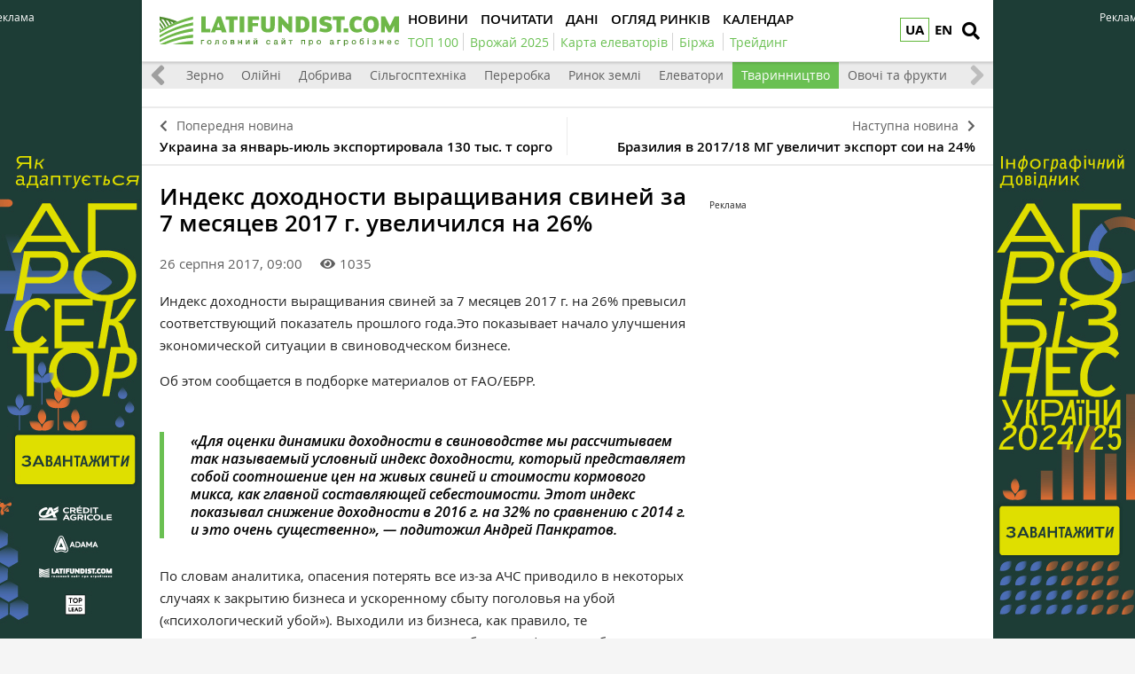

--- FILE ---
content_type: text/html; charset=UTF-8
request_url: https://latifundist.com/novosti/36783-indeks-dohodnosti-vyrashchivaniya-svinej-za-7-mesyatsev-2017-g-uvelichilsya-na-26
body_size: 12181
content:
<!DOCTYPE html>
<html lang="uk">
<head>
<meta http-equiv="Content-Type" content="text/html; charset=utf-8" />
<meta http-equiv="x-ua-compatible" content="ie=edge">
<link rel="shortcut icon" href="/assets/7bee7cbe/images/favicon.png" type="image/png" />
<link rel="apple-touch-icon" href="/assets/7bee7cbe/images/apple_fav.png">
<link rel="manifest" href="/manifest.json">
<meta name="viewport" content="width=device-width, initial-scale=1">
<meta name="theme-color" content="#ffffff">
<meta name="telegram:channel" content="@latifundistcom" />
<meta name="robots" content="max-image-preview:large">
<meta property="og:type" content="website">
<meta property="og:site_name" content="Latifundist.com">
<meta property="og:locale" content="uk_UA" />
<link rel="preload" href="/assets/7bee7cbe/css/fonts/opensans-semibold/opensans-semibold.ttf" as="font" type="font/ttf" crossorigin>
<link rel="preload" href="/assets/7bee7cbe/css/fonts/opensans-regular/opensans-regular.ttf" as="font" type="font/ttf" crossorigin>
<link rel="preload" href="/assets/7bee7cbe/css/fonts/opensans-bold/opensans-bold.ttf" as="font" type="font/ttf" crossorigin>
<link rel="preload" href="/assets/7bee7cbe/css/fonts/opensans-semibolditalic/opensans-semibolditalic.ttf" as="font" type="font/ttf" crossorigin>
<link rel="preload" href="/assets/7bee7cbe/libs/fontawesome-free-5.12.1/webfonts/fa-solid-900.woff2" as="font" type="font/woff2" crossorigin>
<link rel="dns-prefetch" href="https://www.googletagmanager.com" >
<link rel="dns-prefetch" href="https://www.google-analytics.com" >
<link rel="dns-prefetch" href="https://securepubads.g.doubleclick.net" >
<!-- Google Tag Manager -->
<script>(function(w,d,s,l,i){w[l]=w[l]||[];w[l].push({'gtm.start':
new Date().getTime(),event:'gtm.js'});var f=d.getElementsByTagName(s)[0],
j=d.createElement(s),dl=l!='dataLayer'?'&l='+l:'';j.async=true;j.src=
'https://www.googletagmanager.com/gtm.js?id='+i+dl;f.parentNode.insertBefore(j,f);
})(window,document,'script','dataLayer','GTM-TFV6C8');</script>
<!-- End Google Tag Manager -->
<meta name="google-site-verification" content="7FSWzQogIrMSifYpG74xSKNM3AXnYOP6FoREXTIOH34" />
<script>
if ('serviceWorker' in navigator) {
window.addEventListener('load', () => {
navigator.serviceWorker.register('/service-worker.js');
});
}
</script>
<meta name="keywords" content="АЧС, индекс доходности выращивания свиней, FAO, убытки от АЧС" />
<meta name="description" content="Индекс доходности выращивания свиней за 7 месяцев 2017 г. на 26% превысил соответствующий показатель прошлого года.Это показывает начало улучшения экономической ситуации в свиноводческом бизнесе." />
<meta name="article:published_time" content="2017-08-26T09:00:43+0300" />
<link rel="canonical" href="https://latifundist.com/novosti/36783-indeks-dohodnosti-vyrashchivaniya-svinej-za-7-mesyatsev-2017-g-uvelichilsya-na-26" />
<link rel="amphtml" href="https://latifundist.com/novosti/36783-indeks-dohodnosti-vyrashchivaniya-svinej-za-7-mesyatsev-2017-g-uvelichilsya-na-26?amp=1" />
<link rel="stylesheet" type="text/css" href="/assets/7bee7cbe/libs/fontawesome-free-5.12.1/css/all.min.css" />
<link rel="stylesheet" type="text/css" href="/assets/7bee7cbe/css/main.min.css?v=lt-3.8.19-6-gb6a53ecb" />
<link rel="stylesheet" type="text/css" href="/assets/7bee7cbe/css/normalize.min.css" />
<link rel="stylesheet" type="text/css" href="/assets/7bee7cbe/css/styles.css?v=lt-3.8.19-6-gb6a53ecb" />
<link rel="stylesheet" type="text/css" href="/assets/2cc00dfb/assets/styles.css" />
<link rel="stylesheet" type="text/css" href="/assets/40f6e7e/pager.css" />
<style type="text/css">
/*<![CDATA[*/
.hot-container{
float: left;
width: 100%;
margin: 10px 0;
background: #f0f0f0;
}
.hot { list-style:none; margin:0; padding:0; }
.hot li { display:block; float:left; width: auto;}
.hot li:first-child{padding-left: 0; font-size: 14px;font-weight: 500}
.hot_holder:after {
clear: both;
}
/*]]>*/
</style>
<title>Индекс доходности выращивания свиней за 7 месяцев 2017 г. увеличился на 26% — Latifundist.com</title>
<script type="application/ld+json">
                {
                  "@context": "http://schema.org",
                  "@type": "NewsArticle",
                  "mainEntityOfPage":{
                    "@type":"WebPage",
                    "@id":"//latifundist.com/novosti/36783-indeks-dohodnosti-vyrashchivaniya-svinej-za-7-mesyatsev-2017-g-uvelichilsya-na-26"
                  },
                  "headline": "Индекс доходности выращивания свиней за 7 месяцев 2017 г. увеличился на 26%",
                  "description": "Индекс доходности выращивания свиней за 7 месяцев 2017 г. на 26% превысил соответствующий показатель прошлого года.Это показывает начало улучшения экономической ситуации в свиноводческом бизнесе.",
                  "image": {
                    "@type": "ImageObject",
                    "url": "https://latifundist.com/media/news/600-s/00/36/36783/sviny2latifundistcom-78514.jpg",
                    "width": 600,
                    "height": 400
                  },
                  "datePublished": "Sat, 26 Aug 2017 09:00:43 +0300",
                  "dateModified": "Sat, 26 Aug 2017 09:00:43 +0300",
                  "author": {
                    "@type": "Organization",
                    "name": "Служба новостей"
                  },
                  "publisher": {
                    "@type": "Organization",
                    "name": "Latifundist.com",
                    "logo": {
                      "@type": "ImageObject",
                      "url": "https://latifundist.com/assets/7bee7cbe/images/logo.png",
                      "width": 270,
                      "height": 34
                    }
                  }
                }
            </script>
<meta property="og:title" content="Индекс доходности выращивания свиней за 7 месяцев 2017 г. увеличился на 26%">
<meta property="og:description" content="Индекс доходности выращивания свиней за 7 месяцев 2017 г. на 26% превысил соответствующий показатель прошлого года.Это показывает начало улучшения экономической ситуации в свиноводческом бизнесе.">
<meta property="og:image" content="https://latifundist.com/media/news/600-s-crop/00/36/36783/sviny2latifundistcom-78514.jpg">
<meta property="fb:pages" content="195360153873799" />
<meta name="twitter:site" content="@LatifundistCom">
<meta name="twitter:creator" content="@LatifundistCom"/>
<meta name="twitter:title" content="Индекс доходности выращивания свиней за 7 месяцев 2017 г. увеличился на 26%"/>
<meta name="twitter:description" content="Индекс доходности выращивания свиней за 7 месяцев 2017 г. на 26% превысил соответствующий показатель прошлого года.Это показывает начало улучшения экономической ситуации в свиноводческом бизнесе."/>
<meta name="twitter:card" content="summary"/>
<meta property="twitter:image:src" content="https://latifundist.com/media/news/600-s-crop/00/36/36783/sviny2latifundistcom-78514.jpg" />
<meta name="twitter:domain" content="https://latifundist.com"/>
<script type="text/javascript">
var csrfTokenName = "YII_CSRF_TOKEN";
var csrfTokenValue = "Z2VZRlpsWW9vNHJlM3g3d3JOZ3Vidjl4SHd1bThYNFeDgp5vdy7c0mRB8yHatW6Kr7i7eu9GC9qcfawvO2Gedw==";
</script>
<script type="text/javascript"><!-- Google Analytics (noscript) --></script>    </head>
<body class=" nolinks">
<!-- Google Tag Manager (noscript) -->
<noscript><iframe src="https://www.googletagmanager.com/ns.html?id=GTM-TFV6C8"
height="0" width="0" style="display:none;visibility:hidden"></iframe></noscript>
<!-- End Google Tag Manager (noscript) -->
<script async='async' src='https://www.googletagservices.com/tag/js/gpt.js'></script>
<script>
var googletag = googletag || {};
googletag.cmd = googletag.cmd || [];
</script>
<script>
googletag.cmd.push(function() {
googletag.defineSlot('/21104329/Lat-novosti-300x250-zhyvotnovodstvo', [300, 250], 'div-gpt-ad-1486726154501-0').addService(googletag.pubads());
googletag.pubads().enableSingleRequest();
googletag.enableServices();
});
</script>
<header class="wrapper header">
<div class="container">
<div class="header__top">
<a href="/" id="logo" class="header__logo">
<img src="/assets/7bee7cbe/images/logo_uk.svg" alt="Latifundist.com" width="270" height="34">
</a>
<div class="header__lang"><a class="header__lang__link is-current" data-lang="uk" href="/novosti/36783-indeks-dohodnosti-vyrashchivaniya-svinej-za-7-mesyatsev-2017-g-uvelichilsya-na-26#">UA</a><ul class="header__lang__list"><li class="header__lang__item"><a class="header__lang__link active" data-lang="uk" href="/novosti/36783-indeks-dohodnosti-vyrashchivaniya-svinej-za-7-mesyatsev-2017-g-uvelichilsya-na-26">UA</a></li>
<li class="header__lang__item"><a class="header__lang__link" data-lang="en" href="/en">EN</a></li></ul></div>            <a href="#" class="header__search__btn-open" aria-label="search"><i class="fa fa-search"></i></a>
<div class="header__mainmenu__btn-open">
<button type="button" class="tcon tcon-menu--xcross" aria-label="toggle menu">
<span class="tcon-menu__lines" aria-hidden="true"></span>
<span class="tcon-visuallyhidden">toggle menu</span>
</button>
</div>
</div>
<div class="header__bottom">
<div class="header__bottom_inner">
<nav class="header__menu" id="yw4">
<a class="active header__menu__link" href="/novosti"><span>Новини</span></a>
<a class="header__menu__link" href="/pochytat"><span>Почитати</span></a>
<a class="header__menu__link" href="/dannye"><span>Дані</span></a>
<a class="header__menu__link" href="/market-review"><span>Огляд ринків</span></a>
<a class="header__menu__link" href="/sobytiya"><span>Календар</span></a>
</nav>
<nav class="header__project_menu" style="min-width: 100%;">
<a class="header__project_menu__link" href="/rating/top100"><span>ТОП 100</span></a><a class="header__project_menu__link" href="/urozhaj-online-2025"><span>Врожай 2025</span></a><a class="header__project_menu__link" href="https://elevatorist.com/54-pidpiska-na-kartu-elevatoriv-ukrayini?utm_source=latifundist&amp;utm_medium=spetstema"><span>Карта елеваторів</span></a><a class="header__project_menu__link" href="https://latifundist.com/birzha"><span>Біржа</span></a>        <a class="header__project_menu__link" href="/spetstemy/trejding"><span>Трейдинг</span></a>    </nav>
</div>
</div>
</div>
<div class="header__search__block">
<div class="header__search__block__overlay"></div>
<div class="header__search__block_inner">
<div class="container">
<div class="header__search__form">
<form action="/search" method="get"
onsubmit="if($('[name=s]',$(this)).val() == '') return false;">
<input autocomplete="off" type="search" name="s" id="mainsearch"
class="header__search__inputbox" placeholder="Що шукати?">
<div class="header__search__options is-opened">
<div class="header__search__options__btn-open"><i class="fa fa-gear"></i></div>
<div class="header__search__options__list">
<div class="header__search__options__block">
<div class="form-group">
<label class="iradio">
<input type="radio"
name="match_mode"                                                    value="1"><i></i>
Поиск любого слова из фразы
</label>
</div>
<div class="form-group">
<label class="iradio">
<input type="radio"
name="match_mode" checked                                                   value="0"><i></i>
Поиск по фразе целиком
</label>
</div>
</div>
</div>
</div>
<button type="submit" class="header__search__btn-submit"><i class="fa fa-search"></i>
<span>Шукати</span></button>
<button type="reset" class="header__search__btn-close"><i class="fa fa-close"></i>
<span>Скасувати</span></button>
</form>
</div>
</div>
</div>
</div>
</header>
<section class="branding">
<div class="rcl-note" style="color:#FFF">Реклама</div>
<div class="rcl-note rcl-note-right" style="color:#FFF">Реклама</div>
<a href="https://agribusinessinukraine.com/the-infographics-report-ukrainian-agribusiness-2025/?utm_source=latifundist&utm_medium=branding" target="_blank" data-bnid="1180" data-lang="" class="branding_link">
<img src="/media/banner/original/00/01/1180/banners-ukragro-20251200h1200-157329.jpg?1767045637" alt="Брендування Інфобук 30.12.2025-31.01.2026">
</a>
</section>
<section id="wrapper" class="wrapper">
<section id="wrapper_inner">
<section class="category_menu">
<nav class="category_menu_carousel carousel">
<a href="/novosti" class="category_menu__item">Все</a>
<a class="category_menu__item" href="/novosti/ukraina">Україна</a>
<a class="category_menu__item" href="/novosti/mir">Світ</a>
<a class="category_menu__item" href="/novosti/zerno">Зерно</a>
<a class="category_menu__item" href="/novosti/maslichnye">Олійні</a>
<a class="category_menu__item" href="/novosti/dobriva">Добрива</a>
<a class="category_menu__item" href="/novosti/selhoztehnika">Сільгосптехніка</a>
<a class="category_menu__item" href="/novosti/pererabotka">Переробка</a>
<a class="category_menu__item" href="/novosti/rynok-zemli">Ринок землі</a>
<a class="category_menu__item" href="/novosti/elevatory">Елеватори</a>
<a class="category_menu__item current" href="/novosti/zhyvotnovodstvo">Тваринництво</a>
<a class="category_menu__item" href="/novosti/ovoshchi-i-frukty">Овочі та фрукти</a>
</nav>
</section>
<div class="sides_article">
<a href="/novosti/36852-ukraina-za-yanvar-iyul-eksportirovala-130-tys-t-sorgo" class="sides_article__item sides_article__item-prev">
<div class="sides_article__nav"><i class="fa fa-chevron-left"></i><span>Попередня новина</span></div>
<div class="sides_article__title">Украина за январь-июль экспортировала 130 тыс. т сорго</div>
</a>
<a href="/novosti/36797-braziliya-v-201718-mg-uvelichit-eksport-soi-na-24" class="sides_article__item sides_article__item-next">
<div class="sides_article__nav"><span>Наступна новина</span><i class="fa fa-chevron-right"></i></div>
<div class="sides_article__title">Бразилия в 2017/18 МГ увеличит экспорт сои на 24%</div>
</a>
</div><section class="wrapper page page_article">
<section class="container pagebody pagebody-sidebar">
<main class="wrapper pagecontent" role="main">
<article class="wrapper">
<script type="application/ld+json">{"@context":"http:\/\/schema.org","@type":"BreadcrumbList","itemListElement":[{"@type":"ListItem","position":1,"item":{"@id":"\/novosti","name":"\u041d\u043e\u0432\u043e\u0441\u0442\u0438"}}]}</script>                <h1 class="articletitle">Индекс доходности выращивания свиней за 7 месяцев 2017 г. увеличился на 26%</h1>                <div class="article__info">
<div class="article__info-date-wrap">
<div class="article__date">26 серпня 2017, 09:00</div>
<div class="article__options">
<div class="article__options__views"><i class="fa fa-eye"></i><span>1035</span></div>
</div>
</div>
</div>                                <p>Индекс доходности выращивания свиней за 7&nbsp;месяцев 2017 г.&nbsp;на 26% превысил соответствующий показатель прошлого года.Это показывает начало улучшения экономической ситуации в свиноводческом бизнесе.</p>
<p>Об этом сообщается в подборке материалов от FAO/ЕБРР.</p>
<blockquote>
<p>&laquo;Для оценки динамики доходности в свиноводстве мы рассчитываем так называемый условный индекс доходности, который представляет собой соотношение цен на живых&nbsp;свиней и стоимости кормового микса, как главной составляющей себестоимости. Этот индекс показывал снижение доходности в 2016 г. на 32% по сравнению с 2014 г. и это очень существенно&raquo;, &mdash; подитожил&nbsp;Андрей Панкратов.</p>
</blockquote>
<p>По словам аналитика,&nbsp;опасения потерять все из-за АЧС приводило в некоторых случаях к закрытию бизнеса и ускоренному сбыту поголовья на убой (&laquo;психологический убой&raquo;).&nbsp;Выходили из бизнеса, как правило, те производители, для которых свиноводство не было профильным бизнесом, или те, кто был в тяжелом экономическом положении и не видел возможности увеличения инвестиций для сопротивления болезни. По оценкам FAO, такой &laquo;психологический убой&raquo; равен 1-2% поголовья в тех регионах, где оказывались первые случаи АЧС, что и позволяло считать этот забой связанным с АЧС.</p>
<blockquote>
<p>&laquo;Всего с 2014 г. погибло или было уничтожено в результате АЧС&nbsp;около 130 тыс. свиней &mdash; менее 2% среднегодового поголовья. В то же время, ежегодные потери поголовья от всех причин составляют 700-900 тыс. голов. В течение каждого года в результате только сезонности поголовье меняется на 300-500 тыс. голов. Всего за эти 3 года общее сокращение поголовья составило 1,1 млн голов. То есть, очевидно, что АЧС забрала только малую часть этого количества&raquo;, &mdash; сообщает аналитик сельскохозяйственных рынков и национальный консультант FAO Андрей Панкратов.</p>
</blockquote>
<p>Ранее сообщалось, что по состоянию на 21 июля 2017 г. с 74 <a href="http://latifundist.com/novosti/36506-v-ukraine-snyaty-s-karantina-achs-74-naselennyh-punkta" target="_blank" rel="noopener noreferrer">населенных</a> пунктов Украины сняты карантинные мероприятия относительно АЧС.</p>
<p><strong>Смотреть по теме:</strong></p>
<ul class="list-mark">
<li><a href="http://latifundist.com/spetsproekt/186-spasite-nashi-tushi">Спасите наши туши&nbsp;</a></li>
<li><a href="http://latifundist.com/blog/read/1722-ukrainskim-svinovodam-nuzhno-nauchitsya-zhit-s-achs">Украинским свиноводам нужно научиться жить с АЧС</a></li>
<li><a href="http://latifundist.com/blog/read/1509-vse-bolshe-hozyajstv-vyrashchivayut-svinej-po-evropejskim-standartam">Все больше хозяйств выращивают свиней по европейским стандартам</a></li>
</ul>                <div class="wrapper_opinion"></div>                                            </article>
<div class="article__info_bottom__social" style="padding-top: 10px;">
<div class="article__social" style="clear:both">
<div style="float: left; margin-left: 5px;" id="disqus_comments_anchor">
<div class="article__coments_btn"><b>Коментувати<span></span></b> <i class="fa fa-comments"></i></div>
</div>
</div>
</div>
<div class="article__info_bottom__tags">
<div class="article__tags">
<a class="article__tags__item" href="/tag/%D1%81%D0%B2%D0%B8%D0%BD%D0%BE%D0%B2%D0%BE%D0%B4%D1%81%D1%82%D0%B2%D0%BE">свиноводство</a><span class="article__tags__separator">|</span><a class="article__tags__item" href="/tag/%D0%B6%D0%B8%D0%B2%D0%BE%D1%82%D0%BD%D0%BE%D0%B2%D0%BE%D0%B4%D1%81%D1%82%D0%B2%D0%BE">животноводство</a><span class="article__tags__separator">|</span><a class="article__tags__item" href="/tag/%D0%90%D0%A7%D0%A1">АЧС</a></div>
</div><!-- .article__info_bottom__tags -->
<div id="disqus_comments" class="page_comments" style="">
</div>            <!-- bnid:1179 --><noindex><div id="article_banner"  data-bnid="1179" class="article-videoWrapper videoWrapper"></div></noindex>    <script type="text/javascript">
        window.onload = function(){
            ga('send', 'event', 'Background', 'Show-article-banner', 'BN:Агрохолдинг, що на 90% працює на найманій техніці. А це взагалі нормально?');
        };
    </script>
</main>
</section>
<aside class="sidebar">
<div id="sidebar_slide_block" class="sidebar_slide_block">
<!-- place:239 --><div style="margin:15px 0"><div class="rcl-inner rcl-label">Реклама</div><!-- /21104329/Lat-novosti-300x250-zhyvotnovodstvo -->
<div id='div-gpt-ad-1486726154501-0' style='height:250px; width:300px;'>
<script>
googletag.cmd.push(function() { googletag.display('div-gpt-ad-1486726154501-0'); });
</script>
</div></div>
</div>
</aside>
<hr class="section_separator">
<section class="wrapper topicread_block load">
</section>
<section class="wrapper read_block">
<div class="container">
<h2 class="blocktitle">Матеріали по темі</h2>
<div id="yw0" class="list-view">
<div id="read_block__list" class="materials_block materials_block-lg-3 materials_block-md-3 materials_block-sm-3 materials_block-mb-1"><div class="">
<div class="clv2-append">
<div class="material_item material_item-media">
<div class="material_item__inner">
<div class="material_item__info">
<div class="material_item__info__left">
<div class="material_item__date">19 липня 2017</div>
<a href="/video" class="material_item__category">Видео</a>
</div>
<div class="material_item__info__right">    <div class="material_item__views"><i class="fa fa-eye"></i><span>72</span></div>
</div>
</div>
<a href="/video/read/964-novosti-agrobiznesa-19-iyulya" class="material_item__link">
<div class="material_item__image_container">
<div class="material_item__image cover">
<img src="https://i1.ytimg.com/vi/cHAinOb1bFE/hqdefault.jpg" alt="" />                    </div>
<div class="material_item__mediabtn material_item__mediabtn-video"></div>
</div>
<div class="material_item__title"><span>Новости Агробизнеса: 19 июля</span></div>
</a>
</div>
</div>
<div class="material_item ">
<div class="material_item__inner">
<div class="material_item__info">
<div class="material_item__info__left">
<div class="material_item__date"> 2 березня 2017</div>
<a href="/blog" class="material_item__category">Блоги</a>
</div>
<div class="material_item__info__right">    <div class="material_item__views"><i class="fa fa-eye"></i><span>1597</span></div>
<div class="material_item__comments"><i class="fa fa-comments"></i><span>1</span></div>
</div>
</div>
<a href="/blog/read/1722-ukrainskim-svinovodam-nuzhno-nauchitsya-zhit-s-achs" class="material_item__link">
<div class="material_item__image_container">
<div class="material_item__image cover">
<img title="АЧС оказывает негативное влияние не только на отрасль, но и на экономику страны в целом" src="/media/blog/600-s/00/01/1722/arturloza-70981.jpg" alt="Артур Лоза" />                    </div>
</div>
<div class="material_item__title"><span>Украинским свиноводам нужно научиться жить с АЧС</span></div>
</a>
</div>
</div>
<div class="material_item ">
<div class="material_item__inner">
<div class="material_item__info">
<div class="material_item__info__left">
<div class="material_item__date"> 7 лютого 2017</div>
<a href="/blog" class="material_item__category">Блоги</a>
</div>
<div class="material_item__info__right">    <div class="material_item__views"><i class="fa fa-eye"></i><span>1963</span></div>
</div>
</div>
<a href="/blog/read/1705-prognozy-balansa-sprosa-i-predlozheniya-myasa-v-ukraine-v-2017-godu" class="material_item__link">
<div class="material_item__image_container">
<div class="material_item__image cover">
<img title="Андрей Панкратов, аналитик FAO, эксперт сельскохозяйственных рынков" src="/media/blog/600-s/00/01/1705/pankratov-70428.png" alt="" />                    </div>
</div>
<div class="material_item__title"><span>Прогнозы баланса спроса и предложения мяса в Украине в 2017 году</span></div>
</a>
</div>
</div>
</div></div></div><div class="blockmore"><div class="pager"><div class="block_more" id="yw1"><a class="blockmore-btn blockmore-btn-materials more-pager-load-button" href="/novosti/36783-indeks-dohodnosti-vyrashchivaniya-svinej-za-7-mesyatsev-2017-g-uvelichilsya-na-26?sef=36783-indeks-dohodnosti-vyrashchivaniya-svinej-za-7-mesyatsev-2017-g-uvelichilsya-na-26&amp;page=2"><span>Більше</span></a></div></div></div><div class="keys" style="display:none" title="/novosti/36783-indeks-dohodnosti-vyrashchivaniya-svinej-za-7-mesyatsev-2017-g-uvelichilsya-na-26"><span>2017-07-19 22:45:37</span><span>2017-03-02 07:00:43</span><span>2017-02-07 09:00:21</span><span>2017-02-02 14:00:35</span><span>2016-06-29 09:30:58</span><span>2016-04-07 14:08:34</span></div>
</div>    </div>
</section>    
<section class="wrapper read_block">
<div class="container">
<h2 class="blocktitle">Популярне на сайті</h2>
<div id="yw2" class="list-view">
<div id="read_block__list" class="materials_block materials_block-lg-3 materials_block-md-3 materials_block-sm-3 materials_block-mb-1"><div class="">
<div class="clv2-append">
<div class="material_item ">
<div class="material_item__inner">
<div class="material_item__info">
<div class="material_item__info__left">
<div class="material_item__date"> 2 січня</div>
<a href="/spetsproekt" class="material_item__category">Спецпроєкти</a>
</div>
<div class="material_item__info__right">    <div class="material_item__views"><i class="fa fa-eye"></i><span>679</span></div>
</div>
</div>
<a href="/spetsproekt/1209-trejd-pererobka-bioenergetika-novi-zakordonni-aktivi-ta-futbolni-rekordi-yakim-vidavsya-2025-j-dlya-agroholdingiv" class="material_item__link">
<div class="material_item__image_container">
<div class="material_item__image cover">
<img src="/media/specproject/600-s-crop/00/01/1209/zdobutki-agroholdingiv-2025-1-157326.png" alt="" />                    </div>
</div>
<div class="material_item__title"><span>Трейд, переробка, біоенергетика, нові закордонні активи та футбольні рекорди: Яким видався 2025-й для агрохолдингів</span></div>
</a>
</div>
</div>
<div class="material_item ">
<div class="material_item__inner">
<div class="material_item__info">
<div class="material_item__info__left">
<div class="material_item__date">26 грудня 2025</div>
<a href="/interview" class="material_item__category">Інтервʼю</a>
</div>
<div class="material_item__info__right">    <div class="material_item__views"><i class="fa fa-eye"></i><span>987</span></div>
</div>
</div>
<a href="/interview/885-ministr-ekonomiki-oleksij-sobolev-poki-ne-planuyetsya-zaprovadzhennya-mit-analogichnih-soyevo-ripakovim--dlya-inshih-kultur-nemaye-takogo-disbalansu-sirovini-ta-pererobnih-potuzhnostej" class="material_item__link">
<div class="material_item__image_container">
<div class="material_item__image cover">
<img title="Міністр економіки, довкілля та сільського господарства України Олексій Соболев" src="/media/interview/600-s-crop/00/00/885/photo2025-12-2414-24-34-157257.jpg" alt="" />                    </div>
</div>
<div class="material_item__title"><span>Міністр економіки Олексій Соболев: поки не планується запровадження мит, аналогічних соєво-ріпаковим — для інших культур немає такого дисбалансу сировини та переробних потужностей</span></div>
</a>
</div>
</div>
<div class="material_item ">
<div class="material_item__inner">
<div class="material_item__info">
<div class="material_item__info__left">
<div class="material_item__date">24 грудня 2025</div>
<a href="/spetsproekt" class="material_item__category">Спецпроєкти</a>
</div>
<div class="material_item__info__right">    <div class="material_item__views"><i class="fa fa-eye"></i><span>328</span></div>
</div>
</div>
<a href="/spetsproekt/1206-rozminuvannya-podeshevshalo-vtrichi-kompensatsiya-vid-derzhavi-hto-platit-za-nto-chergi-i-shvidkist-robit" class="material_item__link">
<div class="material_item__image_container">
<div class="material_item__image cover">
<img src="/media/specproject/600-s-crop/00/01/1206/39b31f8d-a5ec-43ed-adc6-b087cd3a6433-157235.jpg" alt="" />                    </div>
</div>
<div class="material_item__title"><span>Розмінування подешевшало втричі: Компенсація від держави, хто платить за НТО, черги і швидкість робіт </span></div>
</a>
</div>
</div>
</div></div></div><div class="blockmore"></div><div class="keys" style="display:none" title="/novosti/36783-indeks-dohodnosti-vyrashchivaniya-svinej-za-7-mesyatsev-2017-g-uvelichilsya-na-26"><span>0</span><span>1</span><span>2</span></div>
</div>    </div>
</section></section>
</section>
<div class="footer_stick"></div>
</section>
<div id="distributor_popup" class="modal hide fade" style="display: none">
<button type="button" class="close" data-dismiss="modal" aria-hidden="true">&times;</button>
<div class="modal-body" style="padding-right: 120px">
</div>
</div><a href="#" class="slide_up" title="Вверх"><i class="fa fa-chevron-up"></i></a>
<footer class="wrapper footer">
<div class="container">
<div class="wrapper footer__bottom">
<div class="menu_footer">
<ul>
<li class="item_menu">
<a href="https://latifundist.com/proekty">
Проекти</a>
</li>
<li>
<a href="https://agribusinessinukraine.com/the-infographics-report-ukrainian-agribusiness-2024/?utm_source=latifundist&utm_medium=footer"  target="_blank" >
Агробізнес України 2023/24                                                </a>
</li>
<li>
<a href="https://latifundist.com/agropoligon"  >
Агрополігон                                                </a>
</li>
<li>
<a href="https://latifundist.com/agroexpeditions"  >
АгроЕкспедиція                                                </a>
</li>
<li>
<a href="https://latifundist.com/rating/top100"  >
ТОП 100 латифундистів                                                </a>
</li>
<li>
<a href="https://latifundist.com/rating/toporganic"  >
ТОП Organic                                                </a>
</li>
<li class="item_menu">
<a href="/spetstemy">
Теми</a>
</li>
<li>
<a href="https://latifundist.com/spetstemy/rastenievodstvo"  >
Рослинництво                                                </a>
</li>
<li>
<a href="https://latifundist.com/spetstemy/zhivotnovodstvo"  >
Тваринництво                                                </a>
</li>
<li>
<a href="https://latifundist.com/spetstemy/trejding"  >
Трейдинг                                                </a>
</li>
<li>
<a href="https://latifundist.com/spetstemy/rynok-zemli"  >
Ринок землі                                                </a>
</li>
</ul>
<ul>
<li class="item_menu">
<a href="/novosti">
Новини</a>
</li>
<li>
<a href="/novosti/ukraina"  >
Україна                                                </a>
</li>
<li>
<a href="/novosti/mir"  >
Світ                                                </a>
</li>
<li>
<a href="/novosti/zerno"  >
Зерно                                                </a>
</li>
<li>
<a href="/novosti/maslichnye"  >
Олійні                                                </a>
</li>
<li>
<a href="/novosti/selhoztehnika"  >
Сільгосптехніка                                                </a>
</li>
<li>
<a href="/novosti/elevatory"  >
Елеватори                                                </a>
</li>
<li>
<a href="/novosti/zhyvotnovodstvo"  >
Тваринництво                                                </a>
</li>
<li>
<a href="/novosti/ovoshchi-i-frukty"  >
Овочі та фрукти                                                </a>
</li>
<li>
<a href="https://latifundist.com/novosti/pererabotka"  >
Переробка                                                </a>
</li>
<li>
<a href="https://latifundist.com/novosti/dobriva"  >
Добрива                                                </a>
</li>
<li>
<a href="https://latifundist.com/novosti/rynok-zemli"  >
Ринок землі                                                </a>
</li>
</ul>
<ul>
<li class="item_menu">
<a href="/pochytat">
Почитати</a>
</li>
<li>
<a href="/interview"  >
Інтервʼю                                                </a>
</li>
<li>
<a href="/blog"  >
Блоги                                                </a>
</li>
<li>
<a href="/spetsproekt"  >
Спецпроєкти                                                </a>
</li>
<li>
<a href="https://latifundist.com/rating"  >
Рейтинги                                                </a>
</li>
<li>
<a href="https://latifundist.com/istorii-uspeha"  >
Історії успіху                                                </a>
</li>
<li>
<a href="https://latifundist.com/lifestyle"  >
Стиль життя                                                </a>
</li>
<li>
<a href="https://latifundist.com/agrodebaty"  >
Агродебати                                                </a>
</li>
<li>
<a href="https://latifundist.com/cards"  >
Картки                                                </a>
</li>
<li>
<a href="https://latifundist.com/reportazhy"  >
Репортажі                                                </a>
</li>
</ul>
<ul>
<li class="item_menu">
<a href="https://latifundist.com/dannye">
Дані</a>
</li>
<li>
<a href="https://latifundist.com/sobytiya"  >
Календар                                                </a>
</li>
<li>
<a href="https://latifundist.com/dosye"  >
Досьє                                                </a>
</li>
<li>
<a href="https://latifundist.com/kompanii"  >
Компанії                                                </a>
</li>
<li>
<a href="https://latifundist.com/brand"  >
Бренди                                                </a>
</li>
<li class="item_menu">
<a href="#">
Мультимедіа</a>
</li>
<li>
<a href="https://latifundist.com/infographics"  >
Інфографіка                                                </a>
</li>
</ul>
<ul>
<li class="item_menu">
<a href="https://latifundist.com/reklama">
Реклама</a>
</li>
<li>
<a href="https://latifundist.com/media-kit"  >
Медіа кіт                                                </a>
</li>
<li>
<a href="https://latifundist.com/reklama"  >
Реклама на сайті                                                </a>
</li>
<li>
<a href="mailto:reklama@latifundistmedia.com"  >
Зв'язатися з рекламним відділом                                                </a>
</li>
<li class="item_menu">
<a href="#">
Соціальні мережі</a>
</li>
<li>
<a href="https://www.facebook.com/latifundistcom" rel="nofollow,noopener" target="_blank" >
Facebook                                                </a>
</li>
<li>
<a href="https://www.youtube.com/channel/UCmTL9ZC0zYki03w7ERbkCWg" rel="nofollow,noopener" target="_blank" >
YouTube                                                </a>
</li>
<li>
<a href="https://t.me/latifundistcom" rel="nofollow,noopener" target="_blank" >
Telegram                                                </a>
</li>
<li>
<a href="https://www.instagram.com/latifundistcom/" rel="nofollow,noopener" target="_blank" >
Instagram                                                </a>
</li>
<li>
<a href="https://ua.linkedin.com/company/latifundist-com" rel="nofollow,noopener" target="_blank" >
LinkedIn                                                </a>
</li>
<li>
<a href="https://x.com/LatifundistCom" rel="nofollow,noopener" target="_blank" >
X (ex-Twitter)                                                </a>
</li>
<li>
<a href="https://www.threads.net/@latifundistcom" rel="nofollow,noopener" target="_blank" >
Threads                                                </a>
</li>
</ul>
<ul>
<li class="item_menu">
<a href="#">
Latifundist.com</a>
</li>
<li>
<a href="https://latifundistmedia.com/latifundist"  target="_blank" >
Про нас                                                </a>
</li>
<li>
<a href="/kto-takoy-latifundist"  >
Хто такий Латифундист                                                </a>
</li>
<li>
<a href="/pravila"  >
Правила користування сайтом                                                </a>
</li>
<li>
<a href="/9-kontakty"  >
Контакти редакції                                                </a>
</li>
<li>
<a href="https://latifundist.com/13-komanda"  >
Команда                                                </a>
</li>
<li class="item_menu">
<a href="https://latifundist.com/birzha">
Біржа</a>
</li>
<li class="item_menu">
<a href="https://latifundimag.com/" target="_blank">
LATIFUNDIMAG</a>
</li>
<li class="item_menu">
<a href="https://latiproduction.com/" target="_blank">
LATIPRODUCTION</a>
</li>
</ul>
</div>
</div>
<div class="wrapper footer__bottom">
<div class="footer__flex-wrap">
<div class="footer__subscribe">
<h3>Підписатись на новини</h3>
<form target="_blank"
action="https://forms.sendpulse.com/cb87af8277"
method="post">
<input type="email" placeholder="email" name="sform[email]" class="footer__subscribe__inputbox">
<button type="submit" class="footer__subscribe__btn-submit">Підписатись</button>
</form>
</div>
<div class="footer_rss">
<h3>Ми в соціальних мережах</h3>
<ul class="social-btns">
<li><a href="https://telegram.me/latifundistcom" class="telegram" target="_blank" rel="nofollow,noopener" aria-label="link to telegram">
<i class="fab fa-telegram-plane"></i>
</a></li>
<li><a href="https://www.youtube.com/channel/UCmTL9ZC0zYki03w7ERbkCWg" class="youtube" target="_blank" rel="nofollow,noopener">
<i class="fab fa-youtube"></i>
</a></li>
<li><a href="https://www.facebook.com/latifundistcom" class="facebook" target="_blank" rel="nofollow,noopener">
<i class="fab fa-facebook-f"></i>
</a></li>
<li><a href="https://twitter.com/LatifundistCom" class="telegram" target="_blank" rel="nofollow,noopener">
<i class="fab fa-twitter"></i>
</a></li>
<li><a href="https://www.instagram.com/latifundistcom/?hl=ru" class="instagram" target="_blank" rel="nofollow,noopener">
<i class="fab fa-instagram"></i>
</a></li>
<li><a href="https://www.linkedin.com/company/latifundist-com/" class="facebook" target="_blank" rel="nofollow,noopener">
<i class="fab fa-linkedin"></i>
</a></li>
</ul>
</div>
</div>
</div>
<div class="wrapper footer__bottom">
<div class="footer__copyright">© Latifundist Media, 2013-2026. Всі права захищені</div>
<div class="footer__developer">Дизайн сайту - <a
href="http://mukovozdesign.com.ua/" target="_blank"
rel="nofollow,noopener">Cтудія Михайла Муковоза</a></div>
</div>
</div>
</footer>
<script src="/assets/aa1ea4b2/modernizr-2.8.3.min.js" acync="await"></script>
<script src="/assets/aa1ea4b2/jquery-2.2.4.min.js"></script>
<script src="/assets/aa1ea4b2/jquery-migrate-1.4.1.min.js"></script>
<script type="text/javascript"><!-- Metrica (noscript) --></script>
<script type="text/javascript" src="/assets/e5345c28/jquery.ba-bbq.min.js"></script>
<script type="text/javascript" src="/assets/7bee7cbe/js/vendor/jquery.sticky-kit.min.js"></script>
<script type="text/javascript" src="/assets/7bee7cbe/js/vendor/jquery.fancybox.js"></script>
<script type="text/javascript" src="/assets/7bee7cbe/js/vendor/jquery.fancybox.pack.js"></script>
<script type="text/javascript" src="/assets/7bee7cbe/js/vendor/jquery.selectric.js"></script>
<script type="text/javascript" src="/assets/7bee7cbe/js/vendor/owl.carousel.js"></script>
<script type="text/javascript" src="/assets/7bee7cbe/js/vendor/jquery.matchHeight.min.js"></script>
<script type="text/javascript" src="/assets/7bee7cbe/js/vendor/jquery.tooltipster.js"></script>
<script type="text/javascript" src="/assets/7bee7cbe/js/vendor/jquery.mCustomScrollbar.min.js"></script>
<script type="text/javascript" src="/assets/7bee7cbe/js/main.js?v=lt-3.8.19-6-gb6a53ecb"></script>
<script type="text/javascript" src="/assets/7bee7cbe/js/functions.js?v=lt-3.8.19-6-gb6a53ecb"></script>
<script type="text/javascript" src="/assets/2cc00dfb/assets/jquery.yiilistview.js"></script>
<script type="text/javascript">
/*<![CDATA[*/
themeUrl = '/assets/7bee7cbe/';

            $( document ).ready(function() {
                $('.article-videoWrapper', '.pagecontent').append('<iframe width="560" height="315" src="https://www.youtube.com/embed/2GAE6iJptqA?si=A7XK9bjevR27b9sW" title="YouTube video player" frameborder="0" allow="accelerometer; autoplay; clipboard-write; encrypted-media; gyroscope; picture-in-picture; web-share" referrerpolicy="strict-origin-when-cross-origin" allowfullscreen></iframe>');
            });
            

$( document ).ready(function() {
    window.addEventListener('scroll', scroller, false);
    window.addEventListener('touchmove', scroller, false);
    
    var rtimer;
    var loadingFlag = false;
    
    function scroller() {
        rtimer = rtimer || setTimeout(function() {
            rtimer = null;
          
            if($('section.topicread_block').hasClass('load')){
                if(!loadingFlag){
                    loadingFlag = true;
                    $.ajax({
                        type: 'post',
                        url: window.location,
                        data: {
                            'load': 'read',
                            'YII_CSRF_TOKEN': 'Z2VZRlpsWW9vNHJlM3g3d3JOZ3Vidjl4SHd1bThYNFeDgp5vdy7c0mRB8yHatW6Kr7i7eu9GC9qcfawvO2Gedw=='
                        },
                        success: function(data)
                        {
                            $('section.topicread_block').append(data);
                            updateBG();
                            loadingFlag = false;
                        }
                    });
                    $('section.topicread_block').removeClass('load');
                }
            }
        }, 300);
    };

});

jQuery(function($) {

            $(document).ready(function(){
                var data = {
                    url:"/novosti/36783-indeks-dohodnosti-vyrashchivaniya-svinej-za-7-mesyatsev-2017-g-uvelichilsya-na-26",
                    type:"1",
                    id:"36783"
                };
                $.post("/site/viewCounter",data,function(data){
                    
                },"json");
                return false;
            })
            
var banner = document.getElementById("article_banner");
var articleBannerId = 1179;
var articleBannerName = 'Агрохолдинг, що на 90% працює на найманій техніці. А це взагалі нормально?';

banner.addEventListener("click", function(){
    if(articleBannerId > 0){
        $.post("/site/banner/"+articleBannerId, null, function(data){});
    }

    ga("send","event", "Article_Bottom_Banner", "ClickBanner", "BN: "+ articleBannerName +"");
    }, false);

// Click event happened in iframe won't propagate to the containing element of it.
// This script provides a workaround to simulate the propagation of click event of iframe.
(function ($) {
    var selector = $('#article_banner');
	var isClicked = false;
    var elementsContainIframe = $(selector).filter(function () {
        return $(this).find('iframe,script').length;
    });

    if (elementsContainIframe.length === 0) {
        return;
    }
	
    $(window).on('blur', function () {
        setTimeout(function () {
            if (document.activeElement instanceof HTMLIFrameElement) {
                // arbitrary iframe clicked in the current window
                elementsContainIframe.each(function () {
                    var iframe = $(this).find('iframe')[0];
                    if (iframe === document.activeElement && isClicked !== true) {
                        // trigger the `click` event for the element which contains the clicked iframe
                        $(this).trigger('click');
                        $(iframe).trigger('blur');
                        isClicked = true;
                    }
                });
            }
        }, 0);
    });
})(jQuery);

jQuery('#yw0').yiiListView({'ajaxUpdate':['1','yw0'],'ajaxVar':'ajax','pagerClass':'pager','loadingClass':'list\x2Dview\x2Dloading','sorterClass':'sorter','enableHistory':false,'loadWidgetByAjax':false,'afterAjaxUpdate':updateBG});
jQuery('#yw2').yiiListView({'ajaxUpdate':['1','yw2'],'ajaxVar':'ajax','pagerClass':'pager','loadingClass':'list\x2Dview\x2Dloading','sorterClass':'sorter','enableHistory':false,'loadWidgetByAjax':false,'afterAjaxUpdate':updateBG});
});
/*]]>*/
</script>
</body>
</html>

--- FILE ---
content_type: text/html; charset=utf-8
request_url: https://www.google.com/recaptcha/api2/aframe
body_size: 268
content:
<!DOCTYPE HTML><html><head><meta http-equiv="content-type" content="text/html; charset=UTF-8"></head><body><script nonce="2TLf9fjeO_PLAu5WWMWSJA">/** Anti-fraud and anti-abuse applications only. See google.com/recaptcha */ try{var clients={'sodar':'https://pagead2.googlesyndication.com/pagead/sodar?'};window.addEventListener("message",function(a){try{if(a.source===window.parent){var b=JSON.parse(a.data);var c=clients[b['id']];if(c){var d=document.createElement('img');d.src=c+b['params']+'&rc='+(localStorage.getItem("rc::a")?sessionStorage.getItem("rc::b"):"");window.document.body.appendChild(d);sessionStorage.setItem("rc::e",parseInt(sessionStorage.getItem("rc::e")||0)+1);localStorage.setItem("rc::h",'1768792120756');}}}catch(b){}});window.parent.postMessage("_grecaptcha_ready", "*");}catch(b){}</script></body></html>